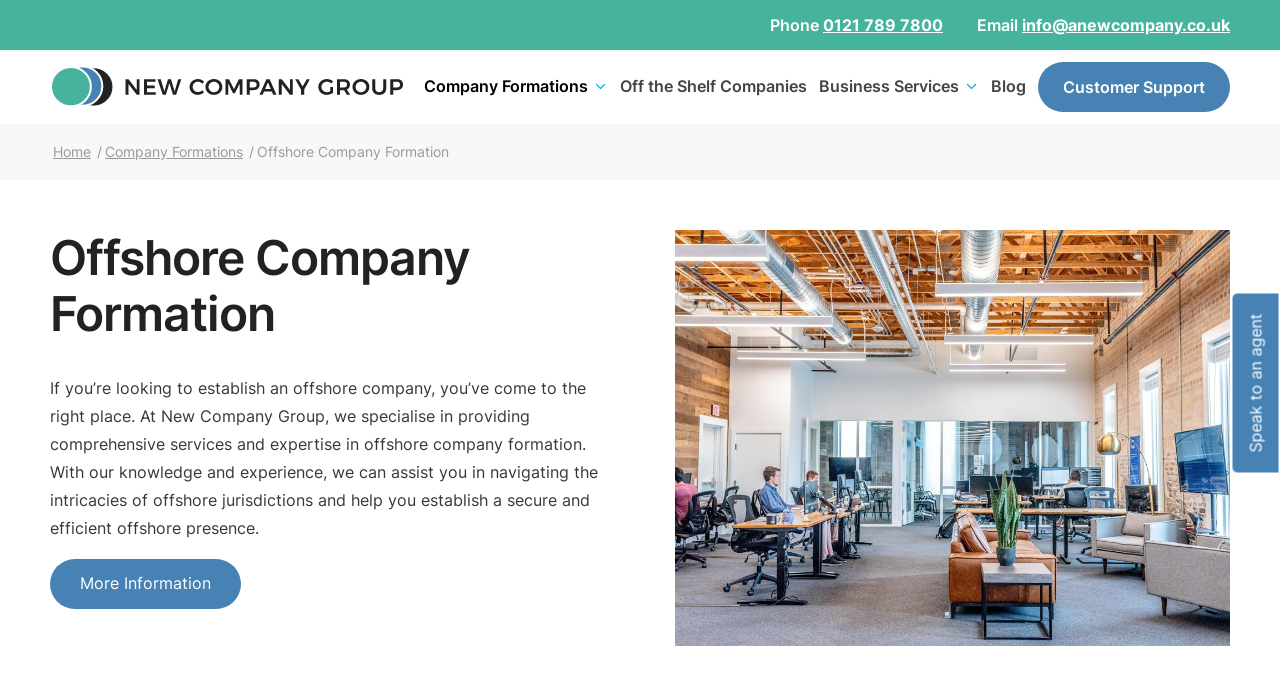

--- FILE ---
content_type: text/html; charset=UTF-8
request_url: https://www.anewcompany.co.uk/company-formations/offshore-company-formation/
body_size: 17973
content:
<!DOCTYPE html><html
lang=en-GB class="html_stretched responsive av-preloader-disabled  html_header_top html_logo_left html_main_nav_header html_menu_right html_custom html_header_sticky html_header_shrinking_disabled html_header_topbar_active html_mobile_menu_tablet html_header_searchicon_disabled html_content_align_center html_header_unstick_top_disabled html_header_stretch_disabled html_minimal_header html_av-submenu-hidden html_av-submenu-display-click html_av-overlay-side html_av-overlay-side-classic html_av-submenu-noclone html_entry_id_1340 av-cookies-no-cookie-consent av-default-lightbox av-no-preview html_text_menu_active av-mobile-menu-switch-default"><head><style>img.lazy{min-height:1px}</style><link
href=https://www.anewcompany.co.uk/wp-content/plugins/w3-total-cache/pub/js/lazyload.min.js as=script><link
rel=preconnect href=https://fonts.googleapis.com><link
rel=preconnect href=https://fonts.gstatic.com crossorigin> <script>(function(w,d,s,l,i){w[l]=w[l]||[];w[l].push({'gtm.start':new Date().getTime(),event:'gtm.js'});var f=d.getElementsByTagName(s)[0],j=d.createElement(s),dl=l!='dataLayer'?'&l='+l:'';j.async=true;j.src='https://www.googletagmanager.com/gtm.js?id='+i+dl;f.parentNode.insertBefore(j,f);})(window,document,'script','dataLayer','GTM-PZS7KPJ');</script> <link
rel=stylesheet href=https://www.anewcompany.co.uk/wp-content/cache/minify/b8bff.css media=all><meta
charset="UTF-8"><meta
name="viewport" content="width=device-width, initial-scale=1"><meta
name='robots' content='index, follow, max-image-preview:large, max-snippet:-1, max-video-preview:-1'><title>Offshore Company Formation | Company Formation Agent</title><meta
name="description" content="New Company Group offers expert services and specialised expertise in offshore company formation. Seamlessly establish your offshore presence with our comprehensive guidance and extensive experience in navigating offshore jurisdictions. Discover the benefits of a secure and efficient offshore business setup. Take your business worldwide today with our trusted support."><link
rel=canonical href=https://www.anewcompany.co.uk/company-formations/offshore-company-formation/ ><meta
property="og:locale" content="en_GB"><meta
property="og:type" content="article"><meta
property="og:title" content="Offshore Company Formation | Company Formation Agent"><meta
property="og:description" content="New Company Group offers expert services and specialised expertise in offshore company formation. Seamlessly establish your offshore presence with our comprehensive guidance and extensive experience in navigating offshore jurisdictions. Discover the benefits of a secure and efficient offshore business setup. Take your business worldwide today with our trusted support."><meta
property="og:url" content="https://www.anewcompany.co.uk/company-formations/offshore-company-formation/"><meta
property="og:site_name" content="New Company Group Ltd"><meta
property="article:modified_time" content="2023-07-21T19:25:16+00:00"><meta
name="twitter:card" content="summary_large_image"><meta
name="twitter:label1" content="Estimated reading time"><meta
name="twitter:data1" content="11 minutes"><link
rel=dns-prefetch href=//www.anewcompany.co.uk><link
rel=alternate type=application/rss+xml title="New Company Group Ltd &raquo; Feed" href=https://www.anewcompany.co.uk/feed/ ><link
rel=alternate type=application/rss+xml title="New Company Group Ltd &raquo; Comments Feed" href=https://www.anewcompany.co.uk/comments/feed/ ><link
rel=alternate title="oEmbed (JSON)" type=application/json+oembed href="https://www.anewcompany.co.uk/wp-json/oembed/1.0/embed?url=https%3A%2F%2Fwww.anewcompany.co.uk%2Fcompany-formations%2Foffshore-company-formation%2F"><link
rel=alternate title="oEmbed (XML)" type=text/xml+oembed href="https://www.anewcompany.co.uk/wp-json/oembed/1.0/embed?url=https%3A%2F%2Fwww.anewcompany.co.uk%2Fcompany-formations%2Foffshore-company-formation%2F&#038;format=xml"><style id=wp-img-auto-sizes-contain-inline-css>img:is([sizes=auto i],[sizes^="auto," i]){contain-intrinsic-size:3000px 1500px}</style><link
rel=stylesheet href=https://www.anewcompany.co.uk/wp-content/cache/minify/b576e.css media=all> <script src=https://www.anewcompany.co.uk/wp-content/cache/minify/9b424.js></script> <link
rel=https://api.w.org/ href=https://www.anewcompany.co.uk/wp-json/ ><link
rel=alternate title=JSON type=application/json href=https://www.anewcompany.co.uk/wp-json/wp/v2/pages/1340><link
rel=EditURI type=application/rsd+xml title=RSD href=https://www.anewcompany.co.uk/xmlrpc.php?rsd><meta
name="generator" content="WordPress 6.9"><link
rel=shortlink href='https://www.anewcompany.co.uk/?p=1340'><meta
name="ti-site-data" content="[base64]"><script>jQuery(document).ready(function(){jQuery('.open-popup-link').magnificPopup({type:'inline',midClick:true,callbacks:{open:function(){console.log("Modal is opening");jQuery('#modal-content').show();},close:function(){console.log("Modal is closing");jQuery('#modal-content').hide();}}});});</script> <link
rel=profile href=https://gmpg.org/xfn/11><link
rel=alternate type=application/rss+xml title="New Company Group Ltd RSS2 Feed" href=https://www.anewcompany.co.uk/feed/ ><link
rel=pingback href=https://www.anewcompany.co.uk/xmlrpc.php><style media=screen>#top #header_main > .container, #top #header_main > .container .main_menu  .av-main-nav > li > a, #top #header_main #menu-item-shop
.cart_dropdown_link{height:75px;line-height:75px}.html_top_nav_header .av-logo-container{height:75px}.html_header_top.html_header_sticky #top #wrap_all
#main{padding-top:103px}</style><!--[if lt IE 9]><script src=https://www.anewcompany.co.uk/wp-content/themes/enfold/js/html5shiv.js></script><![endif]--><link
rel=icon href=/wp-content/uploads/2020/08/fav.jpg type=image/x-icon> <script type=application/ld+json class=saswp-schema-markup-output>[{"@context":"https:\/\/schema.org\/","@graph":[{"@context":"https:\/\/schema.org\/","@type":"SiteNavigationElement","@id":"https:\/\/www.anewcompany.co.uk\/#company-formations","name":"Company Formations","url":"https:\/\/www.anewcompany.co.uk\/company-formations\/"},{"@context":"https:\/\/schema.org\/","@type":"SiteNavigationElement","@id":"https:\/\/www.anewcompany.co.uk\/#full-compliance-package","name":"Full Compliance Package","url":"https:\/\/www.anewcompany.co.uk\/company-formations\/full-compliance-package\/"},{"@context":"https:\/\/schema.org\/","@type":"SiteNavigationElement","@id":"https:\/\/www.anewcompany.co.uk\/#sole-trader-registration","name":"Sole Trader Registration","url":"https:\/\/www.anewcompany.co.uk\/sole-trader-registration\/"},{"@context":"https:\/\/schema.org\/","@type":"SiteNavigationElement","@id":"https:\/\/www.anewcompany.co.uk\/#partnership-registration","name":"Partnership Registration","url":"https:\/\/www.anewcompany.co.uk\/partnership-registration\/"},{"@context":"https:\/\/schema.org\/","@type":"SiteNavigationElement","@id":"https:\/\/www.anewcompany.co.uk\/#public-limited-company-plc-formation","name":"Public Limited Company (PLC) Formation","url":"https:\/\/www.anewcompany.co.uk\/company-formations\/public-limited-company-plc-formation\/"},{"@context":"https:\/\/schema.org\/","@type":"SiteNavigationElement","@id":"https:\/\/www.anewcompany.co.uk\/#limited-by-guarantee-companies","name":"Limited by Guarantee Companies","url":"https:\/\/www.anewcompany.co.uk\/company-formations\/limited-by-guarantee-companies\/"},{"@context":"https:\/\/schema.org\/","@type":"SiteNavigationElement","@id":"https:\/\/www.anewcompany.co.uk\/#community-interest-companies-cics-formation","name":"Community Interest Companies (CICs) Formation","url":"https:\/\/www.anewcompany.co.uk\/company-formations\/community-interest-companies-cics-formation\/"},{"@context":"https:\/\/schema.org\/","@type":"SiteNavigationElement","@id":"https:\/\/www.anewcompany.co.uk\/#offshore-company-formation","name":"Offshore Company Formation","url":"https:\/\/www.anewcompany.co.uk\/company-formations\/offshore-company-formation\/"},{"@context":"https:\/\/schema.org\/","@type":"SiteNavigationElement","@id":"https:\/\/www.anewcompany.co.uk\/#off-the-shelf-companies","name":"Off the Shelf Companies","url":"https:\/\/www.anewcompany.co.uk\/off-the-shelf-companies\/"},{"@context":"https:\/\/schema.org\/","@type":"SiteNavigationElement","@id":"https:\/\/www.anewcompany.co.uk\/#business-services","name":"Business Services","url":"https:\/\/www.anewcompany.co.uk\/business-services\/"},{"@context":"https:\/\/schema.org\/","@type":"SiteNavigationElement","@id":"https:\/\/www.anewcompany.co.uk\/#business-banking","name":"Business Banking","url":"https:\/\/www.anewcompany.co.uk\/business-services\/business-banking\/"},{"@context":"https:\/\/schema.org\/","@type":"SiteNavigationElement","@id":"https:\/\/www.anewcompany.co.uk\/#company-search","name":"Company Search","url":"https:\/\/www.anewcompany.co.uk\/business-services\/company-search\/"},{"@context":"https:\/\/schema.org\/","@type":"SiteNavigationElement","@id":"https:\/\/www.anewcompany.co.uk\/#domains-websites","name":"Domains &#038; Websites","url":"https:\/\/www.anewcompany.co.uk\/business-services\/domains-websites\/"},{"@context":"https:\/\/schema.org\/","@type":"SiteNavigationElement","@id":"https:\/\/www.anewcompany.co.uk\/#registered-office","name":"Registered Office","url":"https:\/\/www.anewcompany.co.uk\/business-services\/registered-office-service\/"},{"@context":"https:\/\/schema.org\/","@type":"SiteNavigationElement","@id":"https:\/\/www.anewcompany.co.uk\/#service-address","name":"Service Address","url":"https:\/\/www.anewcompany.co.uk\/business-services\/service-address\/"},{"@context":"https:\/\/schema.org\/","@type":"SiteNavigationElement","@id":"https:\/\/www.anewcompany.co.uk\/#trademark-advice","name":"Trademark Advice","url":"https:\/\/www.anewcompany.co.uk\/business-services\/trademark-advice\/"},{"@context":"https:\/\/schema.org\/","@type":"SiteNavigationElement","@id":"https:\/\/www.anewcompany.co.uk\/#vat-registration","name":"VAT Registration","url":"https:\/\/www.anewcompany.co.uk\/business-services\/vat-registration\/"},{"@context":"https:\/\/schema.org\/","@type":"SiteNavigationElement","@id":"https:\/\/www.anewcompany.co.uk\/#blog","name":"Blog","url":"https:\/\/www.anewcompany.co.uk\/blog\/"},{"@context":"https:\/\/schema.org\/","@type":"SiteNavigationElement","@id":"https:\/\/www.anewcompany.co.uk\/#customer-support","name":"Customer Support","url":"https:\/\/www.anewcompany.co.uk\/contact\/"}]},{"@context":"https:\/\/schema.org\/","@type":"WebPage","@id":"https:\/\/www.anewcompany.co.uk\/company-formations\/offshore-company-formation\/#webpage","name":"Offshore Company Formation","url":"https:\/\/www.anewcompany.co.uk\/company-formations\/offshore-company-formation\/","lastReviewed":"2023-07-21T20:25:16+01:00","dateCreated":"2023-07-21T20:21:30+01:00","inLanguage":"en-GB","description":"New Company Group offers expert services and specialised expertise in offshore company formation. Seamlessly establish your offshore presence with our comprehensive guidance and extensive experience in navigating offshore jurisdictions. Discover the benefits of a secure and efficient offshore business setup. Take your business worldwide today with our trusted support.","keywords":"","mainEntity":{"@type":"Article","mainEntityOfPage":"https:\/\/www.anewcompany.co.uk\/company-formations\/offshore-company-formation\/","headline":"Offshore Company Formation","description":"New Company Group offers expert services and specialised expertise in offshore company formation. Seamlessly establish your offshore presence with our comprehensive guidance and extensive experience in navigating offshore jurisdictions. Discover the benefits of a secure and efficient offshore business setup. Take your business worldwide today with our trusted support.","keywords":"","datePublished":"2023-07-21T20:21:30+01:00","dateModified":"2023-07-21T20:25:16+01:00","author":{"@type":"Person","name":"admin@ncg","url":"https:\/\/www.anewcompany.co.uk\/author\/adminncg\/","sameAs":[],"image":{"@type":"ImageObject","url":"https:\/\/secure.gravatar.com\/avatar\/1dd2ffb719c219ec7246d8dab61c8d38720f0b7ae42b71633b657d4d8c87733c?s=96&d=mm&r=g","height":96,"width":96}},"publisher":{"@type":"Organization","name":"New Company Group","url":"https:\/\/www.anewcompany.co.uk"}},"reviewedBy":{"@type":"Organization","name":"New Company Group","url":"https:\/\/www.anewcompany.co.uk"},"publisher":{"@type":"Organization","name":"New Company Group","url":"https:\/\/www.anewcompany.co.uk"}}]</script> <style>@font-face{font-family:'entypo-fontello';font-weight:normal;font-style:normal;font-display:auto;src:url('https://www.anewcompany.co.uk/wp-content/themes/enfold/config-templatebuilder/avia-template-builder/assets/fonts/entypo-fontello.woff2') format('woff2'),
url('https://www.anewcompany.co.uk/wp-content/themes/enfold/config-templatebuilder/avia-template-builder/assets/fonts/entypo-fontello.woff') format('woff'),
url('https://www.anewcompany.co.uk/wp-content/themes/enfold/config-templatebuilder/avia-template-builder/assets/fonts/entypo-fontello.ttf') format('truetype'),
url('https://www.anewcompany.co.uk/wp-content/themes/enfold/config-templatebuilder/avia-template-builder/assets/fonts/entypo-fontello.svg#entypo-fontello') format('svg'),
url('https://www.anewcompany.co.uk/wp-content/themes/enfold/config-templatebuilder/avia-template-builder/assets/fonts/entypo-fontello.eot'),
url('https://www.anewcompany.co.uk/wp-content/themes/enfold/config-templatebuilder/avia-template-builder/assets/fonts/entypo-fontello.eot?#iefix') format('embedded-opentype')}#top .avia-font-entypo-fontello, body .avia-font-entypo-fontello, html body [data-av_iconfont='entypo-fontello']:before{font-family:'entypo-fontello'}</style><script>jQuery(document).ready(function($jQuery){var recalc=function(){cf7Calculate(jQuery('form'));};jQuery('.wpcf7-form select').on('change',function(){cf7Calculate(jQuery(this).closest('form'));});});</script> <style id=global-styles-inline-css>/*<![CDATA[*/:root{--wp--preset--aspect-ratio--square:1;--wp--preset--aspect-ratio--4-3:4/3;--wp--preset--aspect-ratio--3-4:3/4;--wp--preset--aspect-ratio--3-2:3/2;--wp--preset--aspect-ratio--2-3:2/3;--wp--preset--aspect-ratio--16-9:16/9;--wp--preset--aspect-ratio--9-16:9/16;--wp--preset--color--black:#000;--wp--preset--color--cyan-bluish-gray:#abb8c3;--wp--preset--color--white:#fff;--wp--preset--color--pale-pink:#f78da7;--wp--preset--color--vivid-red:#cf2e2e;--wp--preset--color--luminous-vivid-orange:#ff6900;--wp--preset--color--luminous-vivid-amber:#fcb900;--wp--preset--color--light-green-cyan:#7bdcb5;--wp--preset--color--vivid-green-cyan:#00d084;--wp--preset--color--pale-cyan-blue:#8ed1fc;--wp--preset--color--vivid-cyan-blue:#0693e3;--wp--preset--color--vivid-purple:#9b51e0;--wp--preset--color--metallic-red:#b02b2c;--wp--preset--color--maximum-yellow-red:#edae44;--wp--preset--color--yellow-sun:#ee2;--wp--preset--color--palm-leaf:#83a846;--wp--preset--color--aero:#7bb0e7;--wp--preset--color--old-lavender:#745f7e;--wp--preset--color--steel-teal:#5f8789;--wp--preset--color--raspberry-pink:#d65799;--wp--preset--color--medium-turquoise:#4ecac2;--wp--preset--gradient--vivid-cyan-blue-to-vivid-purple:linear-gradient(135deg,rgb(6,147,227) 0%,rgb(155,81,224) 100%);--wp--preset--gradient--light-green-cyan-to-vivid-green-cyan:linear-gradient(135deg,rgb(122,220,180) 0%,rgb(0,208,130) 100%);--wp--preset--gradient--luminous-vivid-amber-to-luminous-vivid-orange:linear-gradient(135deg,rgb(252,185,0) 0%,rgb(255,105,0) 100%);--wp--preset--gradient--luminous-vivid-orange-to-vivid-red:linear-gradient(135deg,rgb(255,105,0) 0%,rgb(207,46,46) 100%);--wp--preset--gradient--very-light-gray-to-cyan-bluish-gray:linear-gradient(135deg,rgb(238,238,238) 0%,rgb(169,184,195) 100%);--wp--preset--gradient--cool-to-warm-spectrum:linear-gradient(135deg,rgb(74,234,220) 0%,rgb(151,120,209) 20%,rgb(207,42,186) 40%,rgb(238,44,130) 60%,rgb(251,105,98) 80%,rgb(254,248,76) 100%);--wp--preset--gradient--blush-light-purple:linear-gradient(135deg,rgb(255,206,236) 0%,rgb(152,150,240) 100%);--wp--preset--gradient--blush-bordeaux:linear-gradient(135deg,rgb(254,205,165) 0%,rgb(254,45,45) 50%,rgb(107,0,62) 100%);--wp--preset--gradient--luminous-dusk:linear-gradient(135deg,rgb(255,203,112) 0%,rgb(199,81,192) 50%,rgb(65,88,208) 100%);--wp--preset--gradient--pale-ocean:linear-gradient(135deg,rgb(255,245,203) 0%,rgb(182,227,212) 50%,rgb(51,167,181) 100%);--wp--preset--gradient--electric-grass:linear-gradient(135deg,rgb(202,248,128) 0%,rgb(113,206,126) 100%);--wp--preset--gradient--midnight:linear-gradient(135deg,rgb(2,3,129) 0%,rgb(40,116,252) 100%);--wp--preset--font-size--small:1rem;--wp--preset--font-size--medium:1.125rem;--wp--preset--font-size--large:1.75rem;--wp--preset--font-size--x-large:clamp(1.75rem, 3vw, 2.25rem);--wp--preset--spacing--20:0.44rem;--wp--preset--spacing--30:0.67rem;--wp--preset--spacing--40:1rem;--wp--preset--spacing--50:1.5rem;--wp--preset--spacing--60:2.25rem;--wp--preset--spacing--70:3.38rem;--wp--preset--spacing--80:5.06rem;--wp--preset--shadow--natural:6px 6px 9px rgba(0, 0, 0, 0.2);--wp--preset--shadow--deep:12px 12px 50px rgba(0, 0, 0, 0.4);--wp--preset--shadow--sharp:6px 6px 0px rgba(0, 0, 0, 0.2);--wp--preset--shadow--outlined:6px 6px 0px -3px rgb(255, 255, 255), 6px 6px rgb(0, 0, 0);--wp--preset--shadow--crisp:6px 6px 0px rgb(0, 0, 0)}:root{--wp--style--global--content-size:800px;--wp--style--global--wide-size:1130px}:where(body){margin:0}.wp-site-blocks>.alignleft{float:left;margin-right:2em}.wp-site-blocks>.alignright{float:right;margin-left:2em}.wp-site-blocks>.aligncenter{justify-content:center;margin-left:auto;margin-right:auto}:where(.is-layout-flex){gap:0.5em}:where(.is-layout-grid){gap:0.5em}.is-layout-flow>.alignleft{float:left;margin-inline-start:0;margin-inline-end:2em}.is-layout-flow>.alignright{float:right;margin-inline-start:2em;margin-inline-end:0}.is-layout-flow>.aligncenter{margin-left:auto !important;margin-right:auto !important}.is-layout-constrained>.alignleft{float:left;margin-inline-start:0;margin-inline-end:2em}.is-layout-constrained>.alignright{float:right;margin-inline-start:2em;margin-inline-end:0}.is-layout-constrained>.aligncenter{margin-left:auto !important;margin-right:auto !important}.is-layout-constrained>:where(:not(.alignleft):not(.alignright):not(.alignfull)){max-width:var(--wp--style--global--content-size);margin-left:auto !important;margin-right:auto !important}.is-layout-constrained>.alignwide{max-width:var(--wp--style--global--wide-size)}body .is-layout-flex{display:flex}.is-layout-flex{flex-wrap:wrap;align-items:center}.is-layout-flex>:is(*,div){margin:0}body .is-layout-grid{display:grid}.is-layout-grid>:is(*,div){margin:0}body{padding-top:0px;padding-right:0px;padding-bottom:0px;padding-left:0px}a:where(:not(.wp-element-button)){text-decoration:underline}:root :where(.wp-element-button,.wp-block-button__link){background-color:#32373c;border-width:0;color:#fff;font-family:inherit;font-size:inherit;font-style:inherit;font-weight:inherit;letter-spacing:inherit;line-height:inherit;padding-top:calc(0.667em + 2px);padding-right:calc(1.333em + 2px);padding-bottom:calc(0.667em + 2px);padding-left:calc(1.333em + 2px);text-decoration:none;text-transform:inherit}.has-black-color{color:var(--wp--preset--color--black) !important}.has-cyan-bluish-gray-color{color:var(--wp--preset--color--cyan-bluish-gray) !important}.has-white-color{color:var(--wp--preset--color--white) !important}.has-pale-pink-color{color:var(--wp--preset--color--pale-pink) !important}.has-vivid-red-color{color:var(--wp--preset--color--vivid-red) !important}.has-luminous-vivid-orange-color{color:var(--wp--preset--color--luminous-vivid-orange) !important}.has-luminous-vivid-amber-color{color:var(--wp--preset--color--luminous-vivid-amber) !important}.has-light-green-cyan-color{color:var(--wp--preset--color--light-green-cyan) !important}.has-vivid-green-cyan-color{color:var(--wp--preset--color--vivid-green-cyan) !important}.has-pale-cyan-blue-color{color:var(--wp--preset--color--pale-cyan-blue) !important}.has-vivid-cyan-blue-color{color:var(--wp--preset--color--vivid-cyan-blue) !important}.has-vivid-purple-color{color:var(--wp--preset--color--vivid-purple) !important}.has-metallic-red-color{color:var(--wp--preset--color--metallic-red) !important}.has-maximum-yellow-red-color{color:var(--wp--preset--color--maximum-yellow-red) !important}.has-yellow-sun-color{color:var(--wp--preset--color--yellow-sun) !important}.has-palm-leaf-color{color:var(--wp--preset--color--palm-leaf) !important}.has-aero-color{color:var(--wp--preset--color--aero) !important}.has-old-lavender-color{color:var(--wp--preset--color--old-lavender) !important}.has-steel-teal-color{color:var(--wp--preset--color--steel-teal) !important}.has-raspberry-pink-color{color:var(--wp--preset--color--raspberry-pink) !important}.has-medium-turquoise-color{color:var(--wp--preset--color--medium-turquoise) !important}.has-black-background-color{background-color:var(--wp--preset--color--black) !important}.has-cyan-bluish-gray-background-color{background-color:var(--wp--preset--color--cyan-bluish-gray) !important}.has-white-background-color{background-color:var(--wp--preset--color--white) !important}.has-pale-pink-background-color{background-color:var(--wp--preset--color--pale-pink) !important}.has-vivid-red-background-color{background-color:var(--wp--preset--color--vivid-red) !important}.has-luminous-vivid-orange-background-color{background-color:var(--wp--preset--color--luminous-vivid-orange) !important}.has-luminous-vivid-amber-background-color{background-color:var(--wp--preset--color--luminous-vivid-amber) !important}.has-light-green-cyan-background-color{background-color:var(--wp--preset--color--light-green-cyan) !important}.has-vivid-green-cyan-background-color{background-color:var(--wp--preset--color--vivid-green-cyan) !important}.has-pale-cyan-blue-background-color{background-color:var(--wp--preset--color--pale-cyan-blue) !important}.has-vivid-cyan-blue-background-color{background-color:var(--wp--preset--color--vivid-cyan-blue) !important}.has-vivid-purple-background-color{background-color:var(--wp--preset--color--vivid-purple) !important}.has-metallic-red-background-color{background-color:var(--wp--preset--color--metallic-red) !important}.has-maximum-yellow-red-background-color{background-color:var(--wp--preset--color--maximum-yellow-red) !important}.has-yellow-sun-background-color{background-color:var(--wp--preset--color--yellow-sun) !important}.has-palm-leaf-background-color{background-color:var(--wp--preset--color--palm-leaf) !important}.has-aero-background-color{background-color:var(--wp--preset--color--aero) !important}.has-old-lavender-background-color{background-color:var(--wp--preset--color--old-lavender) !important}.has-steel-teal-background-color{background-color:var(--wp--preset--color--steel-teal) !important}.has-raspberry-pink-background-color{background-color:var(--wp--preset--color--raspberry-pink) !important}.has-medium-turquoise-background-color{background-color:var(--wp--preset--color--medium-turquoise) !important}.has-black-border-color{border-color:var(--wp--preset--color--black) !important}.has-cyan-bluish-gray-border-color{border-color:var(--wp--preset--color--cyan-bluish-gray) !important}.has-white-border-color{border-color:var(--wp--preset--color--white) !important}.has-pale-pink-border-color{border-color:var(--wp--preset--color--pale-pink) !important}.has-vivid-red-border-color{border-color:var(--wp--preset--color--vivid-red) !important}.has-luminous-vivid-orange-border-color{border-color:var(--wp--preset--color--luminous-vivid-orange) !important}.has-luminous-vivid-amber-border-color{border-color:var(--wp--preset--color--luminous-vivid-amber) !important}.has-light-green-cyan-border-color{border-color:var(--wp--preset--color--light-green-cyan) !important}.has-vivid-green-cyan-border-color{border-color:var(--wp--preset--color--vivid-green-cyan) !important}.has-pale-cyan-blue-border-color{border-color:var(--wp--preset--color--pale-cyan-blue) !important}.has-vivid-cyan-blue-border-color{border-color:var(--wp--preset--color--vivid-cyan-blue) !important}.has-vivid-purple-border-color{border-color:var(--wp--preset--color--vivid-purple) !important}.has-metallic-red-border-color{border-color:var(--wp--preset--color--metallic-red) !important}.has-maximum-yellow-red-border-color{border-color:var(--wp--preset--color--maximum-yellow-red) !important}.has-yellow-sun-border-color{border-color:var(--wp--preset--color--yellow-sun) !important}.has-palm-leaf-border-color{border-color:var(--wp--preset--color--palm-leaf) !important}.has-aero-border-color{border-color:var(--wp--preset--color--aero) !important}.has-old-lavender-border-color{border-color:var(--wp--preset--color--old-lavender) !important}.has-steel-teal-border-color{border-color:var(--wp--preset--color--steel-teal) !important}.has-raspberry-pink-border-color{border-color:var(--wp--preset--color--raspberry-pink) !important}.has-medium-turquoise-border-color{border-color:var(--wp--preset--color--medium-turquoise) !important}.has-vivid-cyan-blue-to-vivid-purple-gradient-background{background:var(--wp--preset--gradient--vivid-cyan-blue-to-vivid-purple) !important}.has-light-green-cyan-to-vivid-green-cyan-gradient-background{background:var(--wp--preset--gradient--light-green-cyan-to-vivid-green-cyan) !important}.has-luminous-vivid-amber-to-luminous-vivid-orange-gradient-background{background:var(--wp--preset--gradient--luminous-vivid-amber-to-luminous-vivid-orange) !important}.has-luminous-vivid-orange-to-vivid-red-gradient-background{background:var(--wp--preset--gradient--luminous-vivid-orange-to-vivid-red) !important}.has-very-light-gray-to-cyan-bluish-gray-gradient-background{background:var(--wp--preset--gradient--very-light-gray-to-cyan-bluish-gray) !important}.has-cool-to-warm-spectrum-gradient-background{background:var(--wp--preset--gradient--cool-to-warm-spectrum) !important}.has-blush-light-purple-gradient-background{background:var(--wp--preset--gradient--blush-light-purple) !important}.has-blush-bordeaux-gradient-background{background:var(--wp--preset--gradient--blush-bordeaux) !important}.has-luminous-dusk-gradient-background{background:var(--wp--preset--gradient--luminous-dusk) !important}.has-pale-ocean-gradient-background{background:var(--wp--preset--gradient--pale-ocean) !important}.has-electric-grass-gradient-background{background:var(--wp--preset--gradient--electric-grass) !important}.has-midnight-gradient-background{background:var(--wp--preset--gradient--midnight) !important}.has-small-font-size{font-size:var(--wp--preset--font-size--small) !important}.has-medium-font-size{font-size:var(--wp--preset--font-size--medium) !important}.has-large-font-size{font-size:var(--wp--preset--font-size--large) !important}.has-x-large-font-size{font-size:var(--wp--preset--font-size--x-large) !important}/*]]>*/</style></head><body
id=top class="wp-singular page-template-default page page-id-1340 page-child parent-pageid-35 wp-theme-enfold wp-child-theme-enfold-child stretched rtl_columns av-curtain-numeric avia-responsive-images-support"   ><noscript><iframe
src="https://www.googletagmanager.com/ns.html?id=GTM-PZS7KPJ"
height=0 width=0 style=display:none;visibility:hidden></iframe></noscript><div
id=wrap_all><header
id=header class='all_colors header_color light_bg_color  av_header_top av_logo_left av_main_nav_header av_menu_right av_custom av_header_sticky av_header_shrinking_disabled av_header_stretch_disabled av_mobile_menu_tablet av_header_searchicon_disabled av_header_unstick_top_disabled av_minimal_header av_bottom_nav_disabled  av_header_border_disabled' data-av_shrink_factor=50 role=banner   ><div
id=header_meta class='container_wrap container_wrap_meta  av_phone_active_right av_extra_header_active av_entry_id_1340'><div
class=container><div
class='phone-info '><div><strong>Phone</strong> <a
href="tel:0121 789 7800">0121 789 7800</a> <strong>Email</strong> <a
href=mailto:info@anewcompany.co.uk>info@anewcompany.co.uk</a></div></div></div></div><div
id=header_main class='container_wrap container_wrap_logo'><div
class='container av-logo-container'><div
class=inner-container><span
class='logo avia-svg-logo'><a
href=https://www.anewcompany.co.uk/ class=av-contains-svg aria-label='New Company Group Ltd' ><svg
xmlns=http://www.w3.org/2000/svg xmlns:svg=http://www.w3.org/2000/svg width=126.79375mm height=15.294209mm viewBox="0 0 126.79375 15.294209" version=1.1 id=svg1 xml:space=preserve preserveAspectRatio="xMinYMid meet">
<defs
id=defs1>
<rect
x=237.40926 y=550.30249 width=423.68423 height=60.874168 id=rect1></rect>
</defs>
<g
id=layer1 transform=translate(-32.746256,-138.54268)>
<g
id=text1 style="font-weight:500;font-size:30.6667px;line-height:1.25;font-family:Montserrat;-inkscape-font-specification:'Montserrat Medium';letter-spacing:0.6px;white-space:pre;fill:#222222" transform=matrix(0.26458333,0,0,0.26458333,-3.6810377,-3.8660695) aria-label="NEW COMPANY GROUP GROUP">
<path
d="m 240.04749,557.02161 v 21.46669 h 4.01734 v -14.65868 l 11.04001,14.65868 h 3.89467 v -21.46669 h -3.98667 v 14.68935 l -11.07068,-14.68935 z m 24.82672,0 v 21.46669 h 16.10002 v -3.588 h -11.99068 v -5.39734 h 10.42668 v -3.58801 h -10.42668 v -5.30534 h 11.62268 v -3.588 z m 18.29467,0 7.11467,21.46669 h 4.23201 l 4.84534,-16.10002 4.784,16.10002 h 4.26267 l 7.11468,-21.46669 h -4.23201 l -4.876,16.89735 -4.93734,-16.89735 h -4.04801 l -4.90667,16.89735 -4.93734,-16.89735 z m 60.66272,6.31734 2.392,-3.00534 c -2.08533,-2.116 -5.21334,-3.43467 -8.28001,-3.43467 -6.40934,0 -11.34667,4.69201 -11.34667,10.82535 0,6.19467 4.876,10.94801 11.19334,10.94801 3.09734,0 6.25601,-1.44133 8.46401,-3.68 l -2.42267,-2.69867 c -1.59467,1.564 -3.772,2.51467 -5.82667,2.51467 -4.04801,0 -7.20668,-3.12801 -7.20668,-7.14535 0,-3.98667 3.15867,-7.11467 7.20668,-7.11467 2.116,0 4.29334,1.07333 5.82667,2.79067 z m 15.71866,-6.44001 c -6.47068,0 -11.43868,4.66134 -11.43868,10.85601 0,6.16401 4.968,10.91735 11.43868,10.91735 6.47067,0 11.43868,-4.75334 11.43868,-10.91735 0,-6.164 -4.96801,-10.85601 -11.43868,-10.85601 z m 0.0613,3.68001 c 3.92534,0 7.17601,3.128 7.17601,7.176 0,4.04801 -3.25067,7.23735 -7.17601,7.23735 -3.956,0 -7.29867,-3.18934 -7.29867,-7.23735 0,-4.048 3.312,-7.176 7.29867,-7.176 z m 15.59601,-3.55734 v 21.46669 h 3.80267 v -15.33335 l 6.34801,13.12535 h 2.668 l 6.34801,-13.12535 0.0307,15.33335 h 3.74133 v -21.46669 h -4.72267 l -6.716,13.76935 -6.74668,-13.76935 z m 37.64537,0 h -8.80134 v 21.46669 h 4.10934 v -6.31734 h 4.692 c 5.39734,0 8.49468,-2.852 8.49468,-7.75868 0,-4.72267 -3.09734,-7.39067 -8.49468,-7.39067 z m -0.21467,11.53068 h -4.47733 v -7.94268 h 4.47733 c 3.06667,0 4.81468,1.28801 4.81468,3.92534 0,2.69867 -1.74801,4.01734 -4.81468,4.01734 z m 27.18802,9.93601 h 4.41601 l -9.29201,-21.46669 h -4.26268 l -9.41467,21.46669 h 4.26267 l 1.90133,-4.53867 h 10.48802 z m -10.91734,-8.06534 3.80267,-9.01601 3.74133,9.01601 z m 18.54,-13.40135 v 21.46669 h 4.01734 v -14.65868 l 11.04001,14.65868 h 3.89467 v -21.46669 h -3.98667 v 14.68935 l -11.07068,-14.68935 z m 42.09208,0 h -4.14001 l -5.76534,10.08934 -5.85734,-10.08934 h -4.17067 l 8.00401,14.59735 v 6.86934 h 4.10934 v -7.02267 z m 27.604,16.62135 c -1.472,0.828 -3.15867,1.34934 -4.63067,1.34934 -4.14001,0 -7.42134,-3.15867 -7.42134,-7.23735 0,-4.048 3.25067,-7.20667 7.39067,-7.20667 2.17734,0 4.44667,0.92 6.07201,2.42267 l 2.33067,-3.00534 c -2.14667,-1.87067 -5.30534,-3.06667 -8.40268,-3.06667 -6.56267,0 -11.59201,4.69201 -11.59201,10.85601 0,6.16401 4.93734,10.91735 11.34668,10.91735 2.97467,0 6.28667,-1.13467 8.49467,-2.79067 v -8.06534 h -3.588 z m 27.06536,4.84534 -4.72267,-7.11467 c 2.76,-1.16534 4.26267,-3.58801 4.26267,-6.96135 0,-4.72267 -3.15867,-7.39067 -8.70934,-7.39067 h -8.95468 v 21.46669 h 4.10934 v -6.31734 h 4.84534 c 0.276,0 0.52133,0 0.76667,-0.0307 l 3.71067,6.34801 z m -14.01468,-17.87869 h 4.84534 c 3.06667,0 4.784,1.28801 4.784,3.92534 0,2.69867 -1.71733,4.01734 -4.784,4.01734 h -4.84534 z m 28.41468,-3.71067 c -6.47068,0 -11.43868,4.66134 -11.43868,10.85601 0,6.16401 4.968,10.91735 11.43868,10.91735 6.47067,0 11.43868,-4.75334 11.43868,-10.91735 0,-6.164 -4.96801,-10.85601 -11.43868,-10.85601 z m 0.0613,3.68001 c 3.92534,0 7.17601,3.128 7.17601,7.176 0,4.04801 -3.25067,7.23735 -7.17601,7.23735 -3.956,0 -7.29868,-3.18934 -7.29868,-7.23735 0,-4.048 3.31201,-7.176 7.29868,-7.176 z m 19.27602,8.95467 v -12.51201 h -4.10934 v 12.51201 c 0,5.64268 3.68001,9.13868 9.53735,9.13868 5.82667,0 9.41468,-3.496 9.41468,-9.13868 v -12.51201 h -4.10934 v 12.51201 c 0,3.43467 -2.05467,5.45868 -5.30534,5.45868 -3.25067,0 -5.42801,-2.05467 -5.42801,-5.45868 z m 29.08936,-12.51201 h -8.80134 v 21.46669 h 4.10933 v -6.31734 h 4.69201 c 5.39734,0 8.49467,-2.852 8.49467,-7.75868 0,-4.72267 -3.09733,-7.39067 -8.49467,-7.39067 z m -0.21467,11.53068 h -4.47734 v -7.94268 h 4.47734 c 3.06667,0 4.81467,1.28801 4.81467,3.92534 0,2.69867 -1.748,4.01734 -4.81467,4.01734 z" id=path2></path>
</g>
<circle
style="font-variation-settings:normal;display:inline;opacity:1;fill:#222222;fill-opacity:1;fill-rule:evenodd;stroke:#ffffff;stroke-width:0.715479;stroke-linecap:butt;stroke-linejoin:miter;stroke-miterlimit:4;stroke-dasharray:none;stroke-dashoffset:0;stroke-opacity:1;paint-order:fill markers stroke;stop-color:#000000;stop-opacity:1" id=path1 cx=48.337067 cy=146.34047 r=7.1386766></circle>
<circle
style="font-variation-settings:normal;display:inline;opacity:1;fill:#4682b4;fill-opacity:1;fill-rule:evenodd;stroke:#ffffff;stroke-width:0.715479;stroke-linecap:butt;stroke-linejoin:miter;stroke-miterlimit:4;stroke-dasharray:none;stroke-dashoffset:0;stroke-opacity:1;paint-order:fill markers stroke;stop-color:#000000;stop-opacity:1" id=circle2 cx=44.342663 cy=146.03909 r=7.1386766></circle>
<circle
style="font-variation-settings:normal;display:inline;opacity:1;fill:#46b49c;fill-opacity:1;fill-rule:evenodd;stroke:#ffffff;stroke-width:0.715479;stroke-linecap:butt;stroke-linejoin:miter;stroke-miterlimit:4;stroke-dasharray:none;stroke-dashoffset:0;stroke-opacity:1;paint-order:fill markers stroke;stop-color:#000000;stop-opacity:1" id=circle1 cx=40.242672 cy=146.26688 r=7.1386766></circle>
</g>
</svg></a></span><nav
class=main_menu data-selectname='Select a page'  role=navigation   ><div
class="avia-menu av-main-nav-wrap"><ul
role=menu class="menu av-main-nav" id=avia-menu><li
role=menuitem id=menu-item-52 class="menu-item menu-item-type-post_type menu-item-object-page current-page-ancestor current-menu-ancestor current-menu-parent current-page-parent current_page_parent current_page_ancestor menu-item-has-children menu-item-top-level menu-item-top-level-1"><a
href=https://www.anewcompany.co.uk/company-formations/  tabindex=0><span
class=avia-bullet></span><span
class=avia-menu-text>Company Formations</span><span
class=avia-menu-fx><span
class=avia-arrow-wrap><span
class=avia-arrow></span></span></span></a><ul
class=sub-menu>
<li
role=menuitem id=menu-item-1847 class="menu-item menu-item-type-post_type menu-item-object-page"><a
href=https://www.anewcompany.co.uk/company-formations/full-compliance-package/  tabindex=0><span
class=avia-bullet></span><span
class=avia-menu-text>Full Compliance Package</span></a></li>
<li
role=menuitem id=menu-item-1528 class="menu-item menu-item-type-post_type menu-item-object-page"><a
href=https://www.anewcompany.co.uk/sole-trader-registration/  tabindex=0><span
class=avia-bullet></span><span
class=avia-menu-text>Sole Trader Registration</span></a></li>
<li
role=menuitem id=menu-item-1527 class="menu-item menu-item-type-post_type menu-item-object-page"><a
href=https://www.anewcompany.co.uk/partnership-registration/  tabindex=0><span
class=avia-bullet></span><span
class=avia-menu-text>Partnership Registration</span></a></li>
<li
role=menuitem id=menu-item-1325 class="menu-item menu-item-type-post_type menu-item-object-page"><a
href=https://www.anewcompany.co.uk/company-formations/public-limited-company-plc-formation/  tabindex=0><span
class=avia-bullet></span><span
class=avia-menu-text>Public Limited Company (PLC) Formation</span></a></li>
<li
role=menuitem id=menu-item-1333 class="menu-item menu-item-type-post_type menu-item-object-page"><a
href=https://www.anewcompany.co.uk/company-formations/limited-by-guarantee-companies/  tabindex=0><span
class=avia-bullet></span><span
class=avia-menu-text>Limited by Guarantee Companies</span></a></li>
<li
role=menuitem id=menu-item-1339 class="menu-item menu-item-type-post_type menu-item-object-page"><a
href=https://www.anewcompany.co.uk/company-formations/community-interest-companies-cics-formation/  tabindex=0><span
class=avia-bullet></span><span
class=avia-menu-text>Community Interest Companies (CICs) Formation</span></a></li>
<li
role=menuitem id=menu-item-1343 class="menu-item menu-item-type-post_type menu-item-object-page current-menu-item page_item page-item-1340 current_page_item"><a
href=https://www.anewcompany.co.uk/company-formations/offshore-company-formation/  tabindex=0><span
class=avia-bullet></span><span
class=avia-menu-text>Offshore Company Formation</span></a></li></ul>
</li>
<li
role=menuitem id=menu-item-243 class="menu-item menu-item-type-post_type menu-item-object-page menu-item-top-level menu-item-top-level-2"><a
href=https://www.anewcompany.co.uk/off-the-shelf-companies/  tabindex=0><span
class=avia-bullet></span><span
class=avia-menu-text>Off the Shelf Companies</span><span
class=avia-menu-fx><span
class=avia-arrow-wrap><span
class=avia-arrow></span></span></span></a></li>
<li
role=menuitem id=menu-item-949 class="menu-item menu-item-type-post_type menu-item-object-page menu-item-has-children menu-item-top-level menu-item-top-level-3"><a
href=https://www.anewcompany.co.uk/business-services/  tabindex=0><span
class=avia-bullet></span><span
class=avia-menu-text>Business Services</span><span
class=avia-menu-fx><span
class=avia-arrow-wrap><span
class=avia-arrow></span></span></span></a><ul
class=sub-menu>
<li
role=menuitem id=menu-item-51 class="menu-item menu-item-type-post_type menu-item-object-page"><a
href=https://www.anewcompany.co.uk/business-services/business-banking/  tabindex=0><span
class=avia-bullet></span><span
class=avia-menu-text>Business Banking</span></a></li>
<li
role=menuitem id=menu-item-53 class="menu-item menu-item-type-post_type menu-item-object-page"><a
href=https://www.anewcompany.co.uk/business-services/company-search/  tabindex=0><span
class=avia-bullet></span><span
class=avia-menu-text>Company Search</span></a></li>
<li
role=menuitem id=menu-item-55 class="menu-item menu-item-type-post_type menu-item-object-page"><a
href=https://www.anewcompany.co.uk/business-services/domains-websites/  tabindex=0><span
class=avia-bullet></span><span
class=avia-menu-text>Domains &#038; Websites</span></a></li>
<li
role=menuitem id=menu-item-57 class="menu-item menu-item-type-post_type menu-item-object-page"><a
href=https://www.anewcompany.co.uk/business-services/registered-office-service/  tabindex=0><span
class=avia-bullet></span><span
class=avia-menu-text>Registered Office</span></a></li>
<li
role=menuitem id=menu-item-1150 class="menu-item menu-item-type-post_type menu-item-object-page"><a
href=https://www.anewcompany.co.uk/business-services/service-address/  tabindex=0><span
class=avia-bullet></span><span
class=avia-menu-text>Service Address</span></a></li>
<li
role=menuitem id=menu-item-59 class="menu-item menu-item-type-post_type menu-item-object-page"><a
href=https://www.anewcompany.co.uk/business-services/trademark-advice/  tabindex=0><span
class=avia-bullet></span><span
class=avia-menu-text>Trademark Advice</span></a></li>
<li
role=menuitem id=menu-item-1080 class="menu-item menu-item-type-post_type menu-item-object-page"><a
href=https://www.anewcompany.co.uk/business-services/vat-registration/  tabindex=0><span
class=avia-bullet></span><span
class=avia-menu-text>VAT Registration</span></a></li></ul>
</li>
<li
role=menuitem id=menu-item-1410 class="menu-item menu-item-type-taxonomy menu-item-object-category menu-item-top-level menu-item-top-level-4"><a
href=https://www.anewcompany.co.uk/blog/  tabindex=0><span
class=avia-bullet></span><span
class=avia-menu-text>Blog</span><span
class=avia-menu-fx><span
class=avia-arrow-wrap><span
class=avia-arrow></span></span></span></a></li>
<li
role=menuitem id=menu-item-1029 class="menu-item menu-item-type-post_type menu-item-object-page av-menu-button av-menu-button-colored menu-item-top-level menu-item-top-level-5"><a
href=https://www.anewcompany.co.uk/contact/  tabindex=0><span
class=avia-bullet></span><span
class=avia-menu-text>Customer Support</span><span
class=avia-menu-fx><span
class=avia-arrow-wrap><span
class=avia-arrow></span></span></span></a></li>
<li
class="av-burger-menu-main menu-item-avia-special av-small-burger-icon" role=menuitem>
<a
href=# aria-label=Menu aria-hidden=false>
<span
class="av-hamburger av-hamburger--spin av-js-hamburger">
<span
class=av-hamburger-box>
<span
class=av-hamburger-inner></span>
<strong>Menu</strong>
</span>
</span>
<span
class=avia_hidden_link_text>Menu</span>
</a>
</li></ul></div></nav></div></div></div><div
class=header_bg></div></header><div
id=main class=all_colors data-scroll-offset=73><div
class='stretch_full container_wrap alternate_color light_bg_color empty_title  title_container'><div
class=container><div
class="breadcrumb breadcrumbs avia-breadcrumbs"><div
class=breadcrumb-trail ><span
 ><span
 ><a
href=https://www.anewcompany.co.uk title="New Company Group Ltd" rel=home class=trail-begin><span >Home</span></a><span
class=hidden>1</span></span></span> <span
class=sep>/</span> <span
 ><span
 ><a
href=https://www.anewcompany.co.uk/company-formations/ title="Company Formations"><span >Company Formations</span></a><span
class=hidden>2</span></span></span> <span
class=sep>/</span> <span
class=trail-end>Offshore Company Formation</span></div></div></div></div><div
id=av_section_1  class='avia-section av-y1dyvw-03b79ccff8189fb71f216aa4193834a0 main_color avia-section-default avia-no-border-styling  avia-builder-el-0  el_before_av_section  avia-builder-el-first  avia-bg-style-scroll container_wrap fullsize'  ><div
class='container av-section-cont-open' ><main
role=main   class='template-page content  av-content-full alpha units'><div
class='post-entry post-entry-type-page post-entry-1340'><div
class='entry-content-wrapper clearfix'><div
class='flex_column av-wv4eng-3e2679de24fc97528f82c9260f69eb9b av_one_half  avia-builder-el-1  el_before_av_one_half  avia-builder-el-first  first flex_column_div av-zero-column-padding  '     ><section
class='av_textblock_section av-lkcymnjt-2f571b0fe1fc30f66af034af3bb4e604 '     ><div
class=avia_textblock   ><h1>Offshore Company Formation</h1><p>If you&#8217;re looking to establish an offshore company, you&#8217;ve come to the right place. At New Company Group, we specialise in providing comprehensive services and expertise in offshore company formation. With our knowledge and experience, we can assist you in navigating the intricacies of offshore jurisdictions and help you establish a secure and efficient offshore presence.</p></div></section><div
class='avia-button-wrap av-u641cc-5c329104d1881738d61aa4bc7c4f7f61-wrap avia-button-left  avia-builder-el-3  el_after_av_textblock  avia-builder-el-last '><a
href=https://www.anewcompany.co.uk/contact/  class='avia-button av-u641cc-5c329104d1881738d61aa4bc7c4f7f61 av-link-btn avia-icon_select-no avia-size-medium avia-position-left avia-color-theme-color'  ><span
class=avia_iconbox_title >More Information</span></a></div></div><div
class='flex_column av-t1zf64-8f1c9bd86cc9cd3330092b828ec461bd av_one_half  avia-builder-el-4  el_after_av_one_half  avia-builder-el-last  flex_column_div av-zero-column-padding  '     ><div
class='avia-image-container av-qnya98-588f88e88b5753aa8ad6eb6afb7f2359 av-styling- avia-align-center  avia-builder-el-5  avia-builder-el-no-sibling '      ><div
class=avia-image-container-inner><div
class=avia-image-overlay-wrap><img
decoding=async fetchpriority=high class='wp-image-1319 avia-img-lazy-loading-not-1319 avia_image  lazy' src="data:image/svg+xml,%3Csvg%20xmlns='http://www.w3.org/2000/svg'%20viewBox='0%200%201000%20750'%3E%3C/svg%3E" data-src=https://www.anewcompany.co.uk/wp-content/uploads/2023/06/public-limited-company.jpg alt title=public-limited-company  height=750 width=1000   data-srcset="https://www.anewcompany.co.uk/wp-content/uploads/2023/06/public-limited-company.jpg 1000w, https://www.anewcompany.co.uk/wp-content/uploads/2023/06/public-limited-company-300x225.jpg 300w, https://www.anewcompany.co.uk/wp-content/uploads/2023/06/public-limited-company-768x576.jpg 768w, https://www.anewcompany.co.uk/wp-content/uploads/2023/06/public-limited-company-705x529.jpg 705w" data-sizes="(max-width: 1000px) 100vw, 1000px"></div></div></div></div></div></div></main></div></div><div
id=av_section_2  class='avia-section av-q4azak-2c92faf9a47ff5b80eefc229d8367581 main_color avia-section-default avia-no-border-styling  avia-builder-el-6  el_after_av_section  el_before_av_section  avia-bg-style-scroll container_wrap fullsize'  ><div
class='container av-section-cont-open' ><div
class='template-page content  av-content-full alpha units'><div
class='post-entry post-entry-type-page post-entry-1340'><div
class='entry-content-wrapper clearfix'><section
class='av_textblock_section av-lkcyr94s-ab6c7c1eec90e2b3d42cca845fcec9bd '     ><div
class=avia_textblock   ><h2>What is Offshore Company Formation?</h2><p>Offshore company formation involves the creation of a company in a jurisdiction outside of the country where its owners reside or its primary operations are conducted. These jurisdictions, commonly known as offshore or tax haven jurisdictions, offer a range of advantages such as tax benefits, asset protection, confidentiality, and ease of doing business.</p><h3>Why Choose New Company Group for Offshore Company Formation?</h3><p><strong>Expert Guidance</strong> We have extensive knowledge of offshore jurisdictions and their legal frameworks. We can provide you with expert guidance to help you choose the most suitable jurisdiction for your specific needs and objectives.</p><p><strong>Tailored Solutions</strong> We understand that every business is unique. That&#8217;s why we offer personalised solutions that align with your goals. Our experts will work closely with you to understand your requirements and tailor the offshore company formation process accordingly.</p><p><strong>Jurisdiction Selection</strong> With our in-depth understanding of offshore jurisdictions, we can help you navigate the complexities of choosing the right jurisdiction. We will consider factors such as tax implications, regulatory requirements, political stability, privacy laws, and reputation to find the jurisdiction that best suits your business.</p><p><strong>Streamlined Process</strong> Establishing an offshore company can be a complex process, but we are here to simplify it for you. Our streamlined process ensures that all the necessary documentation, legal requirements, and filings are taken care of efficiently, saving you time and effort.</p><p><strong>Compliance &#038; Support</strong> We stay up-to-date with the latest regulations and compliance requirements in offshore jurisdictions. We provide ongoing support to ensure that your offshore company remains in good standing and complies with all legal obligations.</p></div></section></div></div></div></div></div><div
id=plc-company-formation-services  class='avia-section av-ndfyak-50bcdb26a4f0905581d828af2c174738 main_color avia-section-default avia-no-border-styling  avia-builder-el-8  el_after_av_section  avia-builder-el-last  avia-bg-style-scroll container_wrap fullsize'  ><div
class='container av-section-cont-open' ><div
class='template-page content  av-content-full alpha units'><div
class='post-entry post-entry-type-page post-entry-1340'><div
class='entry-content-wrapper clearfix'><div
class='flex_column av-mo0j1o-6623ce6154dfa8b9b20b3c6ee5157f60 av_one_full  avia-builder-el-9  el_before_av_one_fifth  avia-builder-el-first  first flex_column_div  '     ><section
class='av_textblock_section av-7qg6k-dd39e6b6ebbc52495f6c00adcd90a0c0 '     ><div
class=avia_textblock   ><h2 style="text-align: center;">Our PLC Company Formation Services Include</h2></div></section></div><div
class='flex_column av-iu5tn0-d2bc50760d4071fd3e2200b306ea1730 av_one_fifth  avia-builder-el-11  el_after_av_one_full  el_before_av_one_fifth  first flex_column_div  column-top-margin'     ><div
class='avia-image-container av-hrwq0s-0409acefca41fa6dd9777ea03097da83 av-styling- avia-align-center  avia-builder-el-12  el_before_av_textblock  avia-builder-el-first '      ><div
class=avia-image-container-inner><div
class=avia-image-overlay-wrap><img
decoding=async fetchpriority=high class='wp-image-362 avia-img-lazy-loading-not-362 avia_image  lazy' src="data:image/svg+xml,%3Csvg%20xmlns='http://www.w3.org/2000/svg'%20viewBox='0%200%201030%20777'%3E%3C/svg%3E" data-src=https://www.anewcompany.co.uk/wp-content/uploads/2019/03/slider-04-1030x777.jpg alt='New company formation advice from a UK office' title=slider-04  height=777 width=1030   data-srcset="https://www.anewcompany.co.uk/wp-content/uploads/2019/03/slider-04-1030x777.jpg 1030w, https://www.anewcompany.co.uk/wp-content/uploads/2019/03/slider-04-300x226.jpg 300w, https://www.anewcompany.co.uk/wp-content/uploads/2019/03/slider-04-768x580.jpg 768w, https://www.anewcompany.co.uk/wp-content/uploads/2019/03/slider-04-1500x1132.jpg 1500w, https://www.anewcompany.co.uk/wp-content/uploads/2019/03/slider-04-705x532.jpg 705w, https://www.anewcompany.co.uk/wp-content/uploads/2019/03/slider-04-450x340.jpg 450w, https://www.anewcompany.co.uk/wp-content/uploads/2019/03/slider-04.jpg 1867w" data-sizes="(max-width: 1030px) 100vw, 1030px"></div></div></div><section
class='av_textblock_section av-lkcyspsd-0ee666ee372a5ebbca9594bd9446efe1 '     ><div
class=avia_textblock   ><h4 style="text-align: center;">Jurisdiction Assessment</h4><p
style="text-align: center;">We will evaluate your business needs and help you choose the most suitable offshore jurisdiction for your company formation.</p></div></section></div><div
class='flex_column av-f7zlxo-768fda60e76a6cd9fc478d1a48392a8f av_one_fifth  avia-builder-el-14  el_after_av_one_fifth  el_before_av_one_fifth  flex_column_div  column-top-margin'     ><div
class='avia-image-container av-e7ilf0-9083547e8195eec6177163b3b62a5a69 av-styling- avia-align-center  avia-builder-el-15  el_before_av_textblock  avia-builder-el-first '      ><div
class=avia-image-container-inner><div
class=avia-image-overlay-wrap><img
decoding=async fetchpriority=high class='wp-image-125 avia-img-lazy-loading-not-125 avia_image  lazy' src="data:image/svg+xml,%3Csvg%20xmlns='http://www.w3.org/2000/svg'%20viewBox='0%200%201030%20682'%3E%3C/svg%3E" data-src=https://www.anewcompany.co.uk/wp-content/uploads/2019/03/New-Company-Graph-1030x682.jpg alt='New company formation advice from a UK office' title=New-Company-Graph  height=682 width=1030   data-srcset="https://www.anewcompany.co.uk/wp-content/uploads/2019/03/New-Company-Graph-1030x682.jpg 1030w, https://www.anewcompany.co.uk/wp-content/uploads/2019/03/New-Company-Graph-300x199.jpg 300w, https://www.anewcompany.co.uk/wp-content/uploads/2019/03/New-Company-Graph-768x509.jpg 768w, https://www.anewcompany.co.uk/wp-content/uploads/2019/03/New-Company-Graph-1500x993.jpg 1500w, https://www.anewcompany.co.uk/wp-content/uploads/2019/03/New-Company-Graph-705x467.jpg 705w, https://www.anewcompany.co.uk/wp-content/uploads/2019/03/New-Company-Graph-450x298.jpg 450w, https://www.anewcompany.co.uk/wp-content/uploads/2019/03/New-Company-Graph.jpg 1880w" data-sizes="(max-width: 1030px) 100vw, 1030px"></div></div></div><section
class='av_textblock_section av-lkcytil3-52e81d9ddb752542e37793d6144e1668 '     ><div
class=avia_textblock   ><h4 style="text-align: center;">Documentation &#038; Filings</h4><p
style="text-align: center;">Our experts will handle all the necessary documentation and filings required for offshore company formation, ensuring accuracy and compliance with local regulations.</p></div></section></div><div
class='flex_column av-18ftmk-a70052c0898a8b8d26cae39688b237df av_one_fifth  avia-builder-el-17  el_after_av_one_fifth  el_before_av_one_fifth  flex_column_div  column-top-margin'     ><div
class='avia-image-container av-11wwu4-d2b5427fa33c131013bf4523c4682057 av-styling- avia-align-center  avia-builder-el-18  el_before_av_textblock  avia-builder-el-first '      ><div
class=avia-image-container-inner><div
class=avia-image-overlay-wrap><img
decoding=async fetchpriority=high class='wp-image-129 avia-img-lazy-loading-not-129 avia_image  lazy' src="data:image/svg+xml,%3Csvg%20xmlns='http://www.w3.org/2000/svg'%20viewBox='0%200%201000%20667'%3E%3C/svg%3E" data-src=https://www.anewcompany.co.uk/wp-content/uploads/2019/03/New-Company-Laptop3.jpg alt='New company formation advice from a UK office' title=New-Company-Laptop3  height=667 width=1000   data-srcset="https://www.anewcompany.co.uk/wp-content/uploads/2019/03/New-Company-Laptop3.jpg 1000w, https://www.anewcompany.co.uk/wp-content/uploads/2019/03/New-Company-Laptop3-300x200.jpg 300w, https://www.anewcompany.co.uk/wp-content/uploads/2019/03/New-Company-Laptop3-768x512.jpg 768w, https://www.anewcompany.co.uk/wp-content/uploads/2019/03/New-Company-Laptop3-705x470.jpg 705w, https://www.anewcompany.co.uk/wp-content/uploads/2019/03/New-Company-Laptop3-450x300.jpg 450w" data-sizes="(max-width: 1000px) 100vw, 1000px"></div></div></div><section
class='av_textblock_section av-lkcyu4e8-4f8f7781decaca7642bc60c585d41660 '     ><div
class=avia_textblock   ><h4 style="text-align: center;">Company Incorporation</h4><p
style="text-align: center;">We will guide you through the process of incorporating your offshore company, including the selection of company structures, share capital, and director appointments.</p></div></section></div><div
class='flex_column av-z6ylo-953e46836a59d6bc5d0164e758cfc0fe av_one_fifth  avia-builder-el-20  el_after_av_one_fifth  el_before_av_one_fifth  flex_column_div  column-top-margin'     ><div
class='avia-image-container av-75ji6k-a9775913792dc3dfc3e4aa4054838195 av-styling- avia-align-center  avia-builder-el-21  el_before_av_textblock  avia-builder-el-first '      ><div
class=avia-image-container-inner><div
class=avia-image-overlay-wrap><img
decoding=async fetchpriority=high class='wp-image-130 avia-img-lazy-loading-not-130 avia_image  lazy' src="data:image/svg+xml,%3Csvg%20xmlns='http://www.w3.org/2000/svg'%20viewBox='0%200%201030%20686'%3E%3C/svg%3E" data-src=https://www.anewcompany.co.uk/wp-content/uploads/2019/03/New-Company-Pad-1030x686.jpg alt='New company formation advice from a UK office' title=New-Company-Pad  height=686 width=1030   data-srcset="https://www.anewcompany.co.uk/wp-content/uploads/2019/03/New-Company-Pad-1030x686.jpg 1030w, https://www.anewcompany.co.uk/wp-content/uploads/2019/03/New-Company-Pad-300x200.jpg 300w, https://www.anewcompany.co.uk/wp-content/uploads/2019/03/New-Company-Pad-768x512.jpg 768w, https://www.anewcompany.co.uk/wp-content/uploads/2019/03/New-Company-Pad-1500x1000.jpg 1500w, https://www.anewcompany.co.uk/wp-content/uploads/2019/03/New-Company-Pad-705x470.jpg 705w, https://www.anewcompany.co.uk/wp-content/uploads/2019/03/New-Company-Pad-450x300.jpg 450w, https://www.anewcompany.co.uk/wp-content/uploads/2019/03/New-Company-Pad.jpg 1880w" data-sizes="(max-width: 1030px) 100vw, 1030px"></div></div></div><section
class='av_textblock_section av-lkcyuqvd-63c35c1a34cfb6bdb1683fcbb8b71850 '     ><div
class=avia_textblock   ><h4 style="text-align: center;">Banking &#038; Financial Services</h4><p
style="text-align: center;">We can assist you in opening offshore bank accounts, obtaining merchant accounts, and accessing a range of financial services to support your offshore operations.</p></div></section></div><div
class='flex_column av-5dt9l8-8d54617a3f637fc4cd6df89a46b4c2af av_one_fifth  avia-builder-el-23  el_after_av_one_fifth  el_before_av_one_full  flex_column_div  column-top-margin'     ><div
class='avia-image-container av-4i8v3g-1db45c0d2130ac575652df8a2a412cd8 av-styling- avia-align-center  avia-builder-el-24  el_before_av_textblock  avia-builder-el-first '      ><div
class=avia-image-container-inner><div
class=avia-image-overlay-wrap><img
decoding=async fetchpriority=high class='wp-image-1289 avia-img-lazy-loading-not-1289 avia_image  lazy' src="data:image/svg+xml,%3Csvg%20xmlns='http://www.w3.org/2000/svg'%20viewBox='0%200%201000%20667'%3E%3C/svg%3E" data-src=https://www.anewcompany.co.uk/wp-content/uploads/2023/05/bruce-mars-8YG31Xn4dSw-unsplash.jpg alt title=bruce-mars-8YG31Xn4dSw-unsplash  height=667 width=1000   data-srcset="https://www.anewcompany.co.uk/wp-content/uploads/2023/05/bruce-mars-8YG31Xn4dSw-unsplash.jpg 1000w, https://www.anewcompany.co.uk/wp-content/uploads/2023/05/bruce-mars-8YG31Xn4dSw-unsplash-300x200.jpg 300w, https://www.anewcompany.co.uk/wp-content/uploads/2023/05/bruce-mars-8YG31Xn4dSw-unsplash-768x512.jpg 768w, https://www.anewcompany.co.uk/wp-content/uploads/2023/05/bruce-mars-8YG31Xn4dSw-unsplash-705x470.jpg 705w" data-sizes="(max-width: 1000px) 100vw, 1000px"></div></div></div><section
class='av_textblock_section av-lkcyvaos-7ce166410c157f16a86987977ec0fe8c '     ><div
class=avia_textblock   ><h4 style="text-align: center;">Ongoing Compliance</h4><p
style="text-align: center;">Our team will provide ongoing support to ensure that your offshore company complies with all regulatory and reporting requirements, including annual filings, audits, and shareholder meetings.</p></div></section></div><div
class='flex_column av-28qmdo-045f6f0c65d70a277e06b6cea0200f32 av_one_full  avia-builder-el-26  el_after_av_one_fifth  avia-builder-el-last  first flex_column_div  column-top-margin'     ><section
class='av_textblock_section av-lkcyvvk4-6813c8b7a496123949f9aedd6359d941 '     ><div
class=avia_textblock   ><p
style="text-align: center;">Choosing the right partner is crucial when it comes to offshore company formation. At New Company Group, we have the expertise, resources, and dedication to make your offshore venture a success. We are committed to delivering exceptional service, confidentiality, and a seamless experience throughout the entire process.</p><p
style="text-align: center;">Contact us today to explore how our offshore company formation services can help you establish a secure and advantageous offshore presence. Trust New Company Group to be your reliable partner on your offshore journey.</p></div></section></div></p></div></div></div></div></div><div
class="footer-page-content footer_color" id=footer-page><style data-created_by=avia_inline_auto id=style-css-av-m49qab0n-58b997d426a5ce61e727674961154a16>.avia-section.av-m49qab0n-58b997d426a5ce61e727674961154a16{background-color:#eee;background-image:unset}</style><div
id=google-reviews-section  class='avia-section av-m49qab0n-58b997d426a5ce61e727674961154a16 main_color avia-section-default avia-no-border-styling  avia-builder-el-0  el_before_av_section  avia-builder-el-first  avia-bg-style-scroll container_wrap fullsize'  ><div
class='container av-section-cont-open' ><main
role=main   class='template-page content  av-content-full alpha units'><div
class='post-entry post-entry-type-page post-entry-1340'><div
class='entry-content-wrapper clearfix'><div
class='flex_column av-60nvk7-0b85d7c890fb840972bbee36c91900b4 av_one_full  avia-builder-el-1  avia-builder-el-no-sibling  first flex_column_div  '     ><section
class='av_textblock_section av-hnujg7-d2702bdfa91511b81981c76f081574a0 '     ><div
class=avia_textblock   ><h2 style="text-align: center;">What Our Customers Say</h2><p
style="text-align: center;">We value our customers’ feedback. Here’s what they have to say about their experience with us.</p></div></section><section
class='av_textblock_section av-3lt5tz-ff6f40e1ef9ceed3c7d9ad478d971705 '     ><div
class=avia_textblock   ><pre class=ti-widget><template id=trustindex-google-widget-html><div class=" ti-widget  ti-goog ti-disable-font ti-review-text-mode-readmore ti-text-align-left" data-no-translation=true data-layout-id=4 data-layout-category=slider data-set-id=soft data-pid data-language=en data-close-locale=Close data-review-target-width=300 data-css-version=2 data-reply-by-locale="Owner's reply" data-pager-autoplay-timeout=6> <div class="ti-widget-container ti-col-3"> <div class=ti-reviews-container> <div class=ti-controls> <div class=ti-next aria-label="Next review" role=button></div> <div class=ti-prev aria-label="Previous review" role=button></div> </div> <div class=ti-reviews-container-wrapper>  <div data-empty=0 class="ti-review-item source-Google ti-image-layout-thumbnail" data-id=cfcd208495d565ef66e7dff9f98764da> <div class=ti-inner> <div class=ti-review-header> <div class="ti-platform-icon ti-with-tooltip"> <span class=ti-tooltip>Posted on </span> <trustindex-image data-imgurl=https://cdn.trustindex.io/assets/platform/Google/icon.svg alt width=20 height=20 loading=lazy></trustindex-image> </div> <div class=ti-profile-img> <trustindex-image data-imgurl="https://lh3.googleusercontent.com/a-/ALV-UjXx0olVqMrKR-QJVdh_1pEbWmVyDpTaZHj-sDTiWsuObBBW-OI=w40-h40-c-rp-mo-ba2-br100" alt="Sam A profile picture" loading=lazy></trustindex-image> </div> <div class=ti-profile-details> <div class=ti-name> Sam A </div> <div class=ti-date>04/12/2024</div> </div> </div> <span class=ti-stars><trustindex-image class=ti-star data-imgurl=https://cdn.trustindex.io/assets/platform/Google/star/f.svg alt=Google width=17 height=17 loading=lazy></trustindex-image><trustindex-image class=ti-star data-imgurl=https://cdn.trustindex.io/assets/platform/Google/star/f.svg alt=Google width=17 height=17 loading=lazy></trustindex-image><trustindex-image class=ti-star data-imgurl=https://cdn.trustindex.io/assets/platform/Google/star/f.svg alt=Google width=17 height=17 loading=lazy></trustindex-image><trustindex-image class=ti-star data-imgurl=https://cdn.trustindex.io/assets/platform/Google/star/f.svg alt=Google width=17 height=17 loading=lazy></trustindex-image><trustindex-image class=ti-star data-imgurl=https://cdn.trustindex.io/assets/platform/Google/star/f.svg alt=Google width=17 height=17 loading=lazy></trustindex-image></span> <div class="ti-review-text-container ti-review-content">Worked with Mark at New Company Group several times now and his knowledge on all things company formation related is second to none. Great personal service which you don’t get elsewhere!</div> <span class=ti-read-more data-container=.ti-review-content data-collapse-text=Hide data-open-text="Read more"></span> </div> </div>  <div data-empty=0 class="ti-review-item source-Google ti-image-layout-thumbnail" data-id=cfcd208495d565ef66e7dff9f98764da> <div class=ti-inner> <div class=ti-review-header> <div class="ti-platform-icon ti-with-tooltip"> <span class=ti-tooltip>Posted on </span> <trustindex-image data-imgurl=https://cdn.trustindex.io/assets/platform/Google/icon.svg alt width=20 height=20 loading=lazy></trustindex-image> </div> <div class=ti-profile-img> <trustindex-image data-imgurl="https://lh3.googleusercontent.com/a/ACg8ocLh6TINLcTO5qYxcYjdAPiuixwrW-VGAwOBCj1OAiWN1sme7w=w40-h40-c-rp-mo-br100" alt="Scarlette Rowley profile picture" loading=lazy></trustindex-image> </div> <div class=ti-profile-details> <div class=ti-name> Scarlette Rowley </div> <div class=ti-date>15/03/2024</div> </div> </div> <span class=ti-stars><trustindex-image class=ti-star data-imgurl=https://cdn.trustindex.io/assets/platform/Google/star/f.svg alt=Google width=17 height=17 loading=lazy></trustindex-image><trustindex-image class=ti-star data-imgurl=https://cdn.trustindex.io/assets/platform/Google/star/f.svg alt=Google width=17 height=17 loading=lazy></trustindex-image><trustindex-image class=ti-star data-imgurl=https://cdn.trustindex.io/assets/platform/Google/star/f.svg alt=Google width=17 height=17 loading=lazy></trustindex-image><trustindex-image class=ti-star data-imgurl=https://cdn.trustindex.io/assets/platform/Google/star/f.svg alt=Google width=17 height=17 loading=lazy></trustindex-image><trustindex-image class=ti-star data-imgurl=https://cdn.trustindex.io/assets/platform/Google/star/f.svg alt=Google width=17 height=17 loading=lazy></trustindex-image></span> <div class="ti-review-text-container ti-review-content">Mark was absolutely fantastic, and his knowledge is second to none, he has guided me every step of the way and couldn't recommend them highly enough.</div> <span class=ti-read-more data-container=.ti-review-content data-collapse-text=Hide data-open-text="Read more"></span> </div> </div>  <div data-empty=0 class="ti-review-item source-Google ti-image-layout-thumbnail" data-id=cfcd208495d565ef66e7dff9f98764da> <div class=ti-inner> <div class=ti-review-header> <div class="ti-platform-icon ti-with-tooltip"> <span class=ti-tooltip>Posted on </span> <trustindex-image data-imgurl=https://cdn.trustindex.io/assets/platform/Google/icon.svg alt width=20 height=20 loading=lazy></trustindex-image> </div> <div class=ti-profile-img> <trustindex-image data-imgurl="https://lh3.googleusercontent.com/a-/ALV-UjWFaTXBOy4DOVBHWswGR_uldwASKrrmj_g7L0cRwqkzrhaOHQ=w40-h40-c-rp-mo-br100" alt="eCharisma Ltd profile picture" loading=lazy></trustindex-image> </div> <div class=ti-profile-details> <div class=ti-name> eCharisma Ltd </div> <div class=ti-date>11/06/2023</div> </div> </div> <span class=ti-stars><trustindex-image class=ti-star data-imgurl=https://cdn.trustindex.io/assets/platform/Google/star/f.svg alt=Google width=17 height=17 loading=lazy></trustindex-image><trustindex-image class=ti-star data-imgurl=https://cdn.trustindex.io/assets/platform/Google/star/f.svg alt=Google width=17 height=17 loading=lazy></trustindex-image><trustindex-image class=ti-star data-imgurl=https://cdn.trustindex.io/assets/platform/Google/star/f.svg alt=Google width=17 height=17 loading=lazy></trustindex-image><trustindex-image class=ti-star data-imgurl=https://cdn.trustindex.io/assets/platform/Google/star/f.svg alt=Google width=17 height=17 loading=lazy></trustindex-image><trustindex-image class=ti-star data-imgurl=https://cdn.trustindex.io/assets/platform/Google/star/f.svg alt=Google width=17 height=17 loading=lazy></trustindex-image></span> <div class="ti-review-text-container ti-review-content">We have worked with New Company Group for a number of years now and have always been impressed by their efficiency, knowledge and overall professionalism.</div> <span class=ti-read-more data-container=.ti-review-content data-collapse-text=Hide data-open-text="Read more"></span> </div> </div>  <div data-empty=0 class="ti-review-item source-Google ti-image-layout-thumbnail" data-id=cfcd208495d565ef66e7dff9f98764da> <div class=ti-inner> <div class=ti-review-header> <div class="ti-platform-icon ti-with-tooltip"> <span class=ti-tooltip>Posted on </span> <trustindex-image data-imgurl=https://cdn.trustindex.io/assets/platform/Google/icon.svg alt width=20 height=20 loading=lazy></trustindex-image> </div> <div class=ti-profile-img> <trustindex-image data-imgurl="https://lh3.googleusercontent.com/a/ACg8ocJ8GAeZqNnm4sR2cTYUXgvkjRLaXwuwkhfvQEu-HO7tW0P-uw=w40-h40-c-rp-mo-br100" alt="Nick emanuel profile picture" loading=lazy></trustindex-image> </div> <div class=ti-profile-details> <div class=ti-name> Nick emanuel </div> <div class=ti-date>28/05/2020</div> </div> </div> <span class=ti-stars><trustindex-image class=ti-star data-imgurl=https://cdn.trustindex.io/assets/platform/Google/star/f.svg alt=Google width=17 height=17 loading=lazy></trustindex-image><trustindex-image class=ti-star data-imgurl=https://cdn.trustindex.io/assets/platform/Google/star/f.svg alt=Google width=17 height=17 loading=lazy></trustindex-image><trustindex-image class=ti-star data-imgurl=https://cdn.trustindex.io/assets/platform/Google/star/f.svg alt=Google width=17 height=17 loading=lazy></trustindex-image><trustindex-image class=ti-star data-imgurl=https://cdn.trustindex.io/assets/platform/Google/star/f.svg alt=Google width=17 height=17 loading=lazy></trustindex-image><trustindex-image class=ti-star data-imgurl=https://cdn.trustindex.io/assets/platform/Google/star/f.svg alt=Google width=17 height=17 loading=lazy></trustindex-image></span> <div class="ti-review-text-container ti-review-content">Excellent service strongly recommend</div> <span class=ti-read-more data-container=.ti-review-content data-collapse-text=Hide data-open-text="Read more"></span> </div> </div>  </div> <div class=ti-controls-line> <div class=dot></div> </div> </div>    </div> </div> </template></pre><div
data-src=https://cdn.trustindex.io/loader.js?wp-widget data-template-id=trustindex-google-widget-html data-css-url=https://www.anewcompany.co.uk/wp-content/uploads/trustindex-google-widget.css?1765474463></div></div></section></div></div></div></main></div></div><style data-created_by=avia_inline_auto id=style-css-av-21iuav-b3ebd68109e11caf36c391e8cec28f5c>.avia-section.av-21iuav-b3ebd68109e11caf36c391e8cec28f5c{background-color:#eee;background-image:unset}</style><div
id=footer-cta  class='avia-section av-21iuav-b3ebd68109e11caf36c391e8cec28f5c main_color avia-section-default avia-no-border-styling  avia-builder-el-4  el_after_av_section  el_before_av_section  avia-bg-style-scroll container_wrap fullsize'  ><div
class='container av-section-cont-open' ><div
class='template-page content  av-content-full alpha units'><div
class='post-entry post-entry-type-page post-entry-1340'><div
class='entry-content-wrapper clearfix'><style data-created_by=avia_inline_auto id=style-css-av-ixjruf-5a1c29609879df278a15f0ab5e2e1646>.flex_column.av-ixjruf-5a1c29609879df278a15f0ab5e2e1646{border-radius:0px 0px 0px 0px;padding:0px
0px 0px 0px}</style><div
class='flex_column av-ixjruf-5a1c29609879df278a15f0ab5e2e1646 av_one_full  avia-builder-el-5  avia-builder-el-no-sibling  first flex_column_div av-zero-column-padding  '     ><section
class='av_textblock_section av-21b4iv-35ae6ef2345b8db5921d61f6a7737f86 '     ><div
class=avia_textblock   ><h2 style="text-align: center;">Complete and submit your new company requirement in minutes.</h2><p
style="text-align: center;">Ready to get started? Simply fill out the form with your details, and we’ll handle the rest to bring your new company to life</p></div></section><div
class='avia-button-wrap av-m49qzl5u-46d2e52f821cd95587444d977ce7faa7-wrap avia-button-center  avia-builder-el-7  el_after_av_textblock  avia-builder-el-last '><a
href=https://www.anewcompany.co.uk/company-formations/full-compliance-package/  class='avia-button av-m49qzl5u-46d2e52f821cd95587444d977ce7faa7 av-link-btn avia-icon_select-no avia-size-large avia-position-center avia-color-green'  ><span
class=avia_iconbox_title >Start your company!</span></a></div></div></div></div></div></div></div><div
id=custom-footer  class='avia-section av-3563h3-cf6b72bccb3f60ae4561185a2166fa08 main_color avia-section-default avia-no-border-styling  avia-builder-el-8  el_after_av_section  el_before_av_section  avia-bg-style-scroll container_wrap fullsize'  ><div
class='container av-section-cont-open' ><div
class='template-page content  av-content-full alpha units'><div
class='post-entry post-entry-type-page post-entry-1340'><div
class='entry-content-wrapper clearfix'><div
class='flex_column av-emopon-ebdac783dc1d38ff5255447c73eba065 av_one_fourth  avia-builder-el-9  el_before_av_one_fourth  avia-builder-el-first  first flex_column_div  '     ><div
class='avia-builder-widget-area clearfix  avia-builder-el-10  avia-builder-el-no-sibling '><section
id=text-5 class="widget clearfix widget_text"><h3 class="widgettitle">New Company Group</h3><div
class=textwidget><p>Cost effective professional solutions for new company formers.</p><p><strong>Phone</strong> <a
href="tel:0121 789 7800">0121 789 7800</a><br>
<strong>Email</strong> <a
href=mailto:info@anewcompany.co.uk>info@anewcompany.co.uk</a></p></div>
<span
class="seperator extralight-border"></span></section></div></div><div
class='flex_column av-bgjpav-1f577b466a41c95a8f1773bdcfe9941b av_one_fourth  avia-builder-el-11  el_after_av_one_fourth  el_before_av_one_fourth  flex_column_div  '     ><div
class='avia-builder-widget-area clearfix  avia-builder-el-12  avia-builder-el-no-sibling '><section
id=nav_menu-2 class="widget clearfix widget_nav_menu"><h3 class="widgettitle">Services</h3><div
class=menu-footer-container><ul
id=menu-footer class=menu><li
id=menu-item-152 class="menu-item menu-item-type-post_type menu-item-object-page current-page-ancestor menu-item-152"><a
href=https://www.anewcompany.co.uk/company-formations/ >Company Formations</a></li>
<li
id=menu-item-151 class="menu-item menu-item-type-post_type menu-item-object-page menu-item-151"><a
href=https://www.anewcompany.co.uk/business-services/company-search/ >Company Search</a></li>
<li
id=menu-item-150 class="menu-item menu-item-type-post_type menu-item-object-page menu-item-150"><a
href=https://www.anewcompany.co.uk/business-services/registered-office-service/ >Registered Office service</a></li>
<li
id=menu-item-149 class="menu-item menu-item-type-post_type menu-item-object-page menu-item-149"><a
href=https://www.anewcompany.co.uk/business-services/domains-websites/ >Domains &#038; Websites</a></li>
<li
id=menu-item-148 class="menu-item menu-item-type-post_type menu-item-object-page menu-item-148"><a
href=https://www.anewcompany.co.uk/business-services/trademark-advice/ >Trademark Advice</a></li>
<li
id=menu-item-147 class="menu-item menu-item-type-post_type menu-item-object-page menu-item-147"><a
href=https://www.anewcompany.co.uk/business-services/business-banking/ >Business Banking</a></li>
<li
id=menu-item-244 class="menu-item menu-item-type-post_type menu-item-object-page menu-item-244"><a
href=https://www.anewcompany.co.uk/off-the-shelf-companies/ >Off the Shelf Companies</a></li></ul></div><span
class="seperator extralight-border"></span></section></div></div><div
class='flex_column av-87dt5z-966aba8f959e15701cd31fb15b08ecc1 av_one_fourth  avia-builder-el-13  el_after_av_one_fourth  el_before_av_one_fourth  flex_column_div  '     ><div
class='avia-builder-widget-area clearfix  avia-builder-el-14  avia-builder-el-no-sibling '><section
id=nav_menu-3 class="widget clearfix widget_nav_menu"><h3 class="widgettitle">Useful Links</h3><div
class=menu-useful-links-container><ul
id=menu-useful-links class=menu><li
id=menu-item-158 class="menu-item menu-item-type-post_type menu-item-object-page menu-item-home menu-item-158"><a
href=https://www.anewcompany.co.uk/ >Home</a></li>
<li
id=menu-item-157 class="menu-item menu-item-type-post_type menu-item-object-page menu-item-157"><a
href=https://www.anewcompany.co.uk/about-us/ >About Us</a></li>
<li
id=menu-item-156 class="menu-item menu-item-type-post_type menu-item-object-page menu-item-156"><a
href=https://www.anewcompany.co.uk/contact/ >Contact</a></li>
<li
id=menu-item-169 class="menu-item menu-item-type-post_type menu-item-object-page menu-item-169"><a
href=https://www.anewcompany.co.uk/terms-of-business/ >Terms of Business</a></li>
<li
id=menu-item-170 class="menu-item menu-item-type-custom menu-item-object-custom menu-item-170"><a
target=_blank href=https://find-and-update.company-information.service.gov.uk/company-name-availability rel=noopener>Company Name Availability</a></li>
<li
id=menu-item-593 class="menu-item menu-item-type-post_type menu-item-object-page menu-item-privacy-policy menu-item-593"><a
rel=privacy-policy href=https://www.anewcompany.co.uk/privacy-policy/ >Privacy Policy</a></li></ul></div><span
class="seperator extralight-border"></span></section></div></div><div
class='flex_column av-3rgzsn-6c5fc2e83556b149cf5c8fe3831bcdae av_one_fourth  avia-builder-el-15  el_after_av_one_fourth  avia-builder-el-last  flex_column_div  '     ><div
class='avia-builder-widget-area clearfix  avia-builder-el-16  avia-builder-el-no-sibling '><section
id=newsbox-2 class="widget clearfix avia-widget-container newsbox"><h3 class="widgettitle">Latest News</h3><ul
class="news-wrap image_size_widget"><li
class="news-content post-format-standard"><div
class=news-link><a
class='news-thumb ' title="Read: Companies House &#8211; Identity verification requirements" href=https://www.anewcompany.co.uk/blog/identity-verification-requirements/ ><img
decoding=async width=36 height=36 src="data:image/svg+xml,%3Csvg%20xmlns='http://www.w3.org/2000/svg'%20viewBox='0%200%2036%2036'%3E%3C/svg%3E" data-src=https://www.anewcompany.co.uk/wp-content/uploads/2025/11/Companies-House-36x36.jpg class="wp-image-1871 avia-img-lazy-loading-1871 attachment-widget size-widget wp-post-image lazy" alt data-srcset="https://www.anewcompany.co.uk/wp-content/uploads/2025/11/Companies-House-36x36.jpg 36w, https://www.anewcompany.co.uk/wp-content/uploads/2025/11/Companies-House-80x80.jpg 80w, https://www.anewcompany.co.uk/wp-content/uploads/2025/11/Companies-House-180x180.jpg 180w" data-sizes="auto, (max-width: 36px) 100vw, 36px"></a><div
class=news-headline><a
class=news-title title="Read: Companies House &#8211; Identity verification requirements" href=https://www.anewcompany.co.uk/blog/identity-verification-requirements/ >Companies House &#8211; Identity verification requirements</a><span
class=news-time>13th November 2025</span></div></div></li><li
class="news-content post-format-standard"><div
class=news-link><a
class='news-thumb ' title="Read: How to Change a Company Name" href=https://www.anewcompany.co.uk/blog/how-to-change-a-company-name/ ><img
decoding=async width=36 height=36 src="data:image/svg+xml,%3Csvg%20xmlns='http://www.w3.org/2000/svg'%20viewBox='0%200%2036%2036'%3E%3C/svg%3E" data-src=https://www.anewcompany.co.uk/wp-content/uploads/2023/06/jason-goodman-Oalh2MojUuk-unsplash-36x36.jpg class="wp-image-1285 avia-img-lazy-loading-1285 attachment-widget size-widget wp-post-image lazy" alt data-srcset="https://www.anewcompany.co.uk/wp-content/uploads/2023/06/jason-goodman-Oalh2MojUuk-unsplash-36x36.jpg 36w, https://www.anewcompany.co.uk/wp-content/uploads/2023/06/jason-goodman-Oalh2MojUuk-unsplash-80x80.jpg 80w, https://www.anewcompany.co.uk/wp-content/uploads/2023/06/jason-goodman-Oalh2MojUuk-unsplash-180x180.jpg 180w" data-sizes="auto, (max-width: 36px) 100vw, 36px"></a><div
class=news-headline><a
class=news-title title="Read: How to Change a Company Name" href=https://www.anewcompany.co.uk/blog/how-to-change-a-company-name/ >How to Change a Company Name</a><span
class=news-time>11th December 2023</span></div></div></li><li
class="news-content post-format-standard"><div
class=news-link><a
class='news-thumb ' title="Read: Understanding Service Address and Registered Address: Key Distinctions Explained" href=https://www.anewcompany.co.uk/blog/understanding-service-address-and-registered-address-key-distinctions-explained/ ><img
decoding=async width=36 height=36 src="data:image/svg+xml,%3Csvg%20xmlns='http://www.w3.org/2000/svg'%20viewBox='0%200%2036%2036'%3E%3C/svg%3E" data-src=https://www.anewcompany.co.uk/wp-content/uploads/2019/04/packages-bg-36x36.jpg class="wp-image-364 avia-img-lazy-loading-364 attachment-widget size-widget wp-post-image lazy" alt="New company formation package in a UK office" data-srcset="https://www.anewcompany.co.uk/wp-content/uploads/2019/04/packages-bg-36x36.jpg 36w, https://www.anewcompany.co.uk/wp-content/uploads/2019/04/packages-bg-80x80.jpg 80w, https://www.anewcompany.co.uk/wp-content/uploads/2019/04/packages-bg-180x180.jpg 180w, https://www.anewcompany.co.uk/wp-content/uploads/2019/04/packages-bg-120x120.jpg 120w, https://www.anewcompany.co.uk/wp-content/uploads/2019/04/packages-bg-450x450.jpg 450w" data-sizes="auto, (max-width: 36px) 100vw, 36px"></a><div
class=news-headline><a
class=news-title title="Read: Understanding Service Address and Registered Address: Key Distinctions Explained" href=https://www.anewcompany.co.uk/blog/understanding-service-address-and-registered-address-key-distinctions-explained/ >Understanding Service Address and Registered Address: Key Distinctions Explained</a><span
class=news-time>5th November 2023</span></div></div></li></ul><span
class="seperator extralight-border"></span></section></div></div></p></div></div></div></div></div><div
id=custom-socket  class='avia-section av-4q2hrb-28c1fbbf663001ee432a7d8df0c2f6cc main_color avia-section-small avia-no-border-styling  avia-builder-el-17  el_after_av_section  avia-builder-el-last  avia-bg-style-scroll container_wrap fullsize'  ><div
class='container av-section-cont-open' ><div
class='template-page content  av-content-full alpha units'><div
class='post-entry post-entry-type-page post-entry-1340'><div
class='entry-content-wrapper clearfix'><div
class='flex_column av-1xa8h3-836c03684a72615a3d409aa458cfdf81 av_one_full  avia-builder-el-18  avia-builder-el-no-sibling  first flex_column_div  '     ><section
class='av_textblock_section av-lfnrh4nl-6c623645acd0cf18ac2763c2bdff939f '     ><div
class=avia_textblock   ><p
style="text-align: center;">New Company Group Ltd © 2026, registered in England &#038; Wales. <a
href=https://www.echarisma.co.uk/ target=_blank rel=noopener>Website designed &#038; developed by eCharisma</a></p><p
style="text-align: center;"><strong>Company registration number</strong> 10654358 <strong>Service address</strong> 54 Charlbury Crescent, Yardley, Birmingham B26 2LL <strong>Registered office address</strong> Suite 2A, Blackthorn House, St. Pauls Square, Birmingham, B3 1RL.</p></div></section></div></div></div></div></div></div></div></div></div><a
href=/contact/ ><div
id=speak-to-an-expert>
Speak to an agent</div>
</a><div
id=fb-root></div> <script src=https://www.anewcompany.co.uk/wp-content/cache/minify/0164a.js></script> <script type=speculationrules>{"prefetch":[{"source":"document","where":{"and":[{"href_matches":"/*"},{"not":{"href_matches":["/wp-*.php","/wp-admin/*","/wp-content/uploads/*","/wp-content/*","/wp-content/plugins/*","/wp-content/themes/enfold-child/*","/wp-content/themes/enfold/*","/*\\?(.+)"]}},{"not":{"selector_matches":"a[rel~=\"nofollow\"]"}},{"not":{"selector_matches":".no-prefetch, .no-prefetch a"}}]},"eagerness":"conservative"}]}</script> <script>var avia_framework_globals=avia_framework_globals||{};avia_framework_globals.frameworkUrl='https://www.anewcompany.co.uk/wp-content/themes/enfold/framework/';avia_framework_globals.installedAt='https://www.anewcompany.co.uk/wp-content/themes/enfold/';avia_framework_globals.ajaxurl='https://www.anewcompany.co.uk/wp-admin/admin-ajax.php';</script> <script src=https://www.anewcompany.co.uk/wp-content/cache/minify/9353c.js></script> <script src="https://cdn.trustindex.io/loader.js?ver=1" id=trustindex-loader-js-js async=async data-wp-strategy=async></script> <script>(function($){var analytics_code="\n<!-- Global site tag (gtag.js) - Google Analytics -->\n<script id=google_analytics_script class=google_analytics_scripts async src='https:\/\/www.googletagmanager.com\/gtag\/js?id=UA-45416514-1'><\/script>\n<script class=google_analytics_scripts type=text\/javascript>\nwindow.dataLayer = window.dataLayer || [];\nfunction gtag(){dataLayer.push(arguments);}\ngtag('js', new Date());\ngtag('config', 'UA-45416514-1', { 'anonymize_ip': true });\n<\/script>\n".replace(/\"/g,'"');var html=document.getElementsByTagName('html')[0];$('html').on('avia-cookie-settings-changed',function(e)
{var cookie_check=html.className.indexOf('av-cookies-needs-opt-in')>=0||html.className.indexOf('av-cookies-can-opt-out')>=0;var allow_continue=true;var silent_accept_cookie=html.className.indexOf('av-cookies-user-silent-accept')>=0;var script_loaded=$('script.google_analytics_scripts');if(cookie_check&&!silent_accept_cookie)
{if(!document.cookie.match(/aviaCookieConsent/)||html.className.indexOf('av-cookies-session-refused')>=0)
{allow_continue=false;}
else
{if(!document.cookie.match(/aviaPrivacyRefuseCookiesHideBar/))
{allow_continue=false;}
else if(!document.cookie.match(/aviaPrivacyEssentialCookiesEnabled/))
{allow_continue=false;}
else if(document.cookie.match(/aviaPrivacyGoogleTrackingDisabled/))
{allow_continue=false;}}}
if(window['wp']&&wp.hooks)
{allow_continue=wp.hooks.applyFilters('aviaCookieConsent_allow_continue',allow_continue);}
if(!allow_continue)
{if(script_loaded.length>0)
{script_loaded.remove();}}
else
{if(script_loaded.length==0)
{$('head').append(analytics_code);}}});$('html').trigger('avia-cookie-settings-changed');})(jQuery);</script><script>window.w3tc_lazyload=1,window.lazyLoadOptions={elements_selector:".lazy",callback_loaded:function(t){var e;try{e=new CustomEvent("w3tc_lazyload_loaded",{detail:{e:t}})}catch(a){(e=document.createEvent("CustomEvent")).initCustomEvent("w3tc_lazyload_loaded",!1,!1,{e:t})}window.dispatchEvent(e)}}</script><script src=https://www.anewcompany.co.uk/wp-content/cache/minify/1615d.js async></script> </body></html>

--- FILE ---
content_type: image/svg+xml
request_url: https://www.anewcompany.co.uk/wp-content/themes/enfold-child/svg/down-arrow-blue.svg
body_size: 221
content:
<svg xmlns="http://www.w3.org/2000/svg" version="1.1" xmlns:xlink="http://www.w3.org/1999/xlink" xmlns:svgjs="http://svgjs.com/svgjs" width="512" height="512" x="0" y="0" viewBox="0 0 128 128" style="enable-background:new 0 0 512 512" xml:space="preserve" class=""><g><path d="M63.999 86.693a5.342 5.342 0 0 1-3.848-1.642L26.782 50.348a5.337 5.337 0 0 1 .146-7.549 5.335 5.335 0 0 1 7.549.146l29.521 30.702 29.525-30.702a5.333 5.333 0 0 1 7.547-.146 5.338 5.338 0 0 1 .146 7.549L67.849 85.052a5.344 5.344 0 0 1-3.85 1.641z" fill="#00b1e3" data-original="#000000"></path></g></svg>